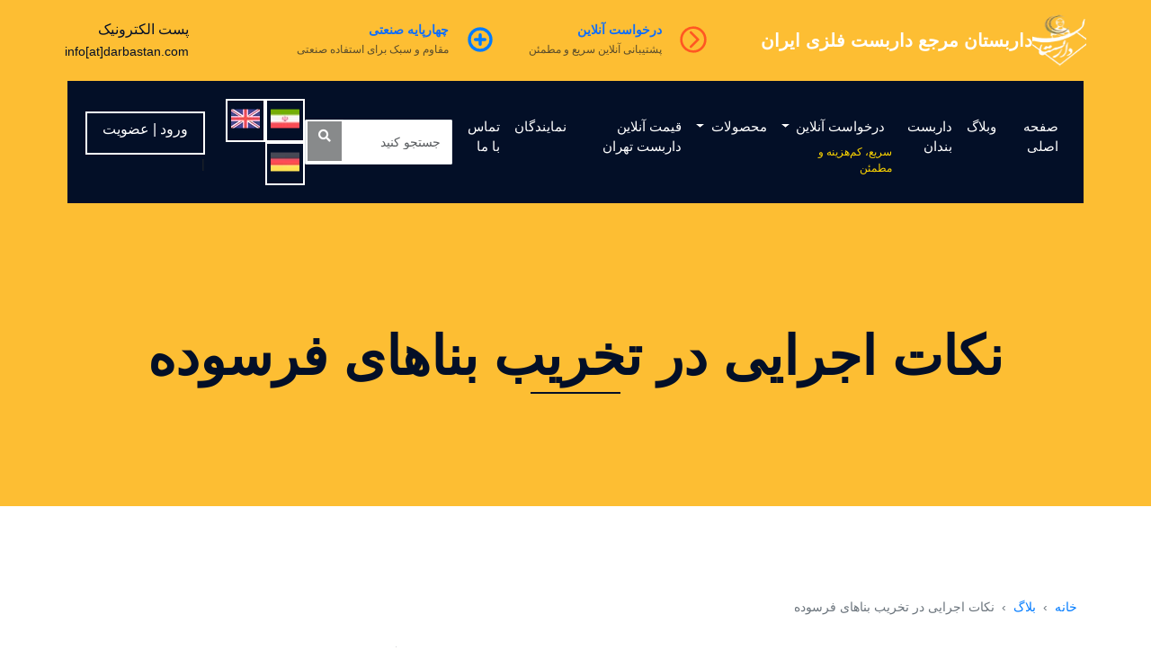

--- FILE ---
content_type: text/javascript; charset=utf-8
request_url: https://darbastan.com/js/main.js
body_size: 3803
content:
(function ($) {
    "use strict";
    
    // Initiate the wowjs
    // new WOW().init();
    
    
    // Back to top button
    $(window).scroll(function () {
        if ($(this).scrollTop() > 200) {
            $('.back-to-top').fadeIn('slow');
        } else {
            $('.back-to-top').fadeOut('slow');
        }
    });
    $('.back-to-top').click(function () {
        $('html, body').animate({scrollTop: 0}, 1500, 'easeInOutExpo');
        return false;
    });
    
    
    // Sticky Navbar
    $(window).scroll(function () {
        if ($(this).scrollTop() > 90) {
            $('.nav-bar').addClass('nav-sticky');
            $('.carousel, .page-header').css("margin-top", "73px");
        } else {
            $('.nav-bar').removeClass('nav-sticky');
            $('.carousel, .page-header').css("margin-top", "0");
        }
    });
    
    
    // Dropdown on mouse hover
    $(document).ready(function () {
        function toggleNavbarMethod() {
            if ($(window).width() > 992) {
                $('.navbar .dropdown').on('mouseover', function () {
                    $('.dropdown-toggle', this).trigger('click');
                }).on('mouseout', function () {
                    $('.dropdown-toggle', this).trigger('click').blur();
                });
            } else {
                $('.navbar .dropdown').off('mouseover').off('mouseout');
            }
        }
        toggleNavbarMethod();
        $(window).resize(toggleNavbarMethod);
    });
    
    
    // jQuery counterUp
    // $('[data-toggle="counter-up"]').counterUp({
    //     delay: 10,
    //     time: 2000
    // });
    
    
    // Modal Video
    $(document).ready(function () {
        var $videoSrc;
        $('.btn-play').click(function () {
            $videoSrc = $(this).data("src");
        });
        $('#videoModal').on('shown.bs.modal', function (e) {
            $("#video").attr('src', $videoSrc + "?autoplay=1&amp;modestbranding=1&amp;showinfo=0");
        })

        $('#videoModal').on('hide.bs.modal', function (e) {
            $("#video").attr('src', $videoSrc);
        })
    });


    // Testimonial Slider
    // $('.testimonial-slider').slick({
    //     infinite: true,
    //     autoplay: true,
    //     arrows: false,
    //     dots: false,
    //     slidesToShow: 1,
    //     slidesToScroll: 1,
    //     asNavFor: '.testimonial-slider-nav'
    // });
    // $('.testimonial-slider-nav').slick({
    //     arrows: false,
    //     dots: false,
    //     focusOnSelect: true,
    //     centerMode: true,
    //     centerPadding: '22px',
    //     slidesToShow: 3,
    //     asNavFor: '.testimonial-slider'
    // });
    $('.testimonial .slider-nav').css({"position": "relative", "height": "160px"});
    
    
    // Blogs carousel
    $(".related-slider").owlCarousel({
        autoplay: true,
        dots: false,
        loop: true,
        nav : true,
        navText : [
            '<i class="fa fa-angle-left" aria-hidden="true"></i>',
            '<i class="fa fa-angle-right" aria-hidden="true"></i>'
        ],
        responsive: {
            0:{
                items:1
            },
            576:{
                items:1
            },
            768:{
                items:2
            }
           
        }
    });
    
    
    // Portfolio isotope and filter
    var portfolioIsotope = $('.portfolio-container').isotope({
        itemSelector: '.portfolio-item',
        layoutMode: 'fitRows'
    });

    $('#portfolio-flters li').on('click', function () {
        $("#portfolio-flters li").removeClass('filter-active');
        $(this).addClass('filter-active');

        portfolioIsotope.isotope({filter: $(this).data('filter')});
    });
    
})(jQuery);

